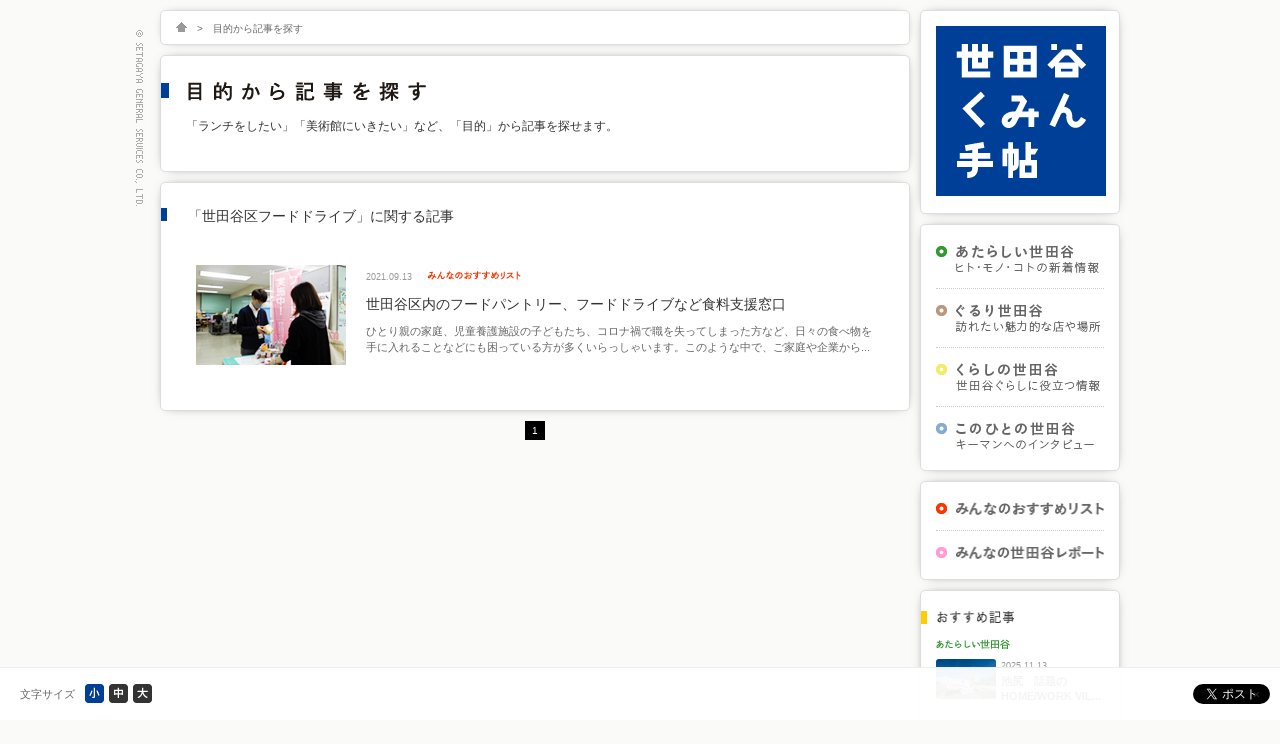

--- FILE ---
content_type: text/html; charset=UTF-8
request_url: http://setamin.com/tag/%E4%B8%96%E7%94%B0%E8%B0%B7%E5%8C%BA%E3%83%95%E3%83%BC%E3%83%89%E3%83%89%E3%83%A9%E3%82%A4%E3%83%96
body_size: 6800
content:
<!DOCTYPE html  PUBLIC "-//W3C//DTD XHTML 1.0 Transitional//EN" "http://www.w3.org/TR/xhtml1/DTD/xhtml1-transitional.dtd">
<html xmlns="http://www.w3.org/1999/xhtml">
	<head>
<!-- Google tag (gtag.js) -->
<script async src="https://www.googletagmanager.com/gtag/js?id=GT-WBZTLLS4"></script>
<script>
  window.dataLayer = window.dataLayer || [];
  function gtag(){dataLayer.push(arguments);}
  gtag('js', new Date());

  gtag('config', 'GT-WBZTLLS4');
</script>
		<meta http-equiv="Content-Type" content="text/html;charset=UTF-8" />
		<meta http-equiv="Content-Script-Type" content="text/javascript" />
		<meta http-equiv="Content-Style-Type" content="text/css" />
		<meta http-equiv="X-UA-Compatible" content="IE=edge" />
		<title>世田谷区フードドライブ | 世田谷くみん手帖</title>
		<meta name="keywords" content="" />
		<meta name="description" content="「ランチをしたい」「美術館にいきたい」など、「目的」から記事を探せます。" />

				<!-- javascripts - jquery -->
		<script src="/javascripts/jquery.js" type="text/javascript"></script>
		<script src="/javascripts/jquery.page-scroller.js" type="text/javascript"></script>
		<script src="/javascripts/jquery.tile.js" type="text/javascript"></script>
			<script src="/javascripts/jquery.cookie.js" type="text/javascript"></script>
			<script src="/javascripts/jquery.pin.js" type="text/javascript"></script>
			<script src="/javascripts/jquery.fontsizechange.js" type="text/javascript"></script>
			<script src="/javascripts/jquery.ah-placeholder.js" type="text/javascript"></script>

		<!-- javascripts - base -->
		<script src="/javascripts/base.js" type="text/javascript"></script>

		<!--[if lte IE 8]>
		<script src="/javascripts/selectivizr-min.js" type="text/javascript"></script>
		<![endif]-->

		<!-- stylesheets - import -->
		<link href="/stylesheets/import.css" rel="stylesheet" type="text/css" />

		<script>
		  (function(i,s,o,g,r,a,m){i['GoogleAnalyticsObject']=r;i[r]=i[r]||function(){
		  (i[r].q=i[r].q||[]).push(arguments)},i[r].l=1*new Date();a=s.createElement(o),
		  m=s.getElementsByTagName(o)[0];a.async=1;a.src=g;m.parentNode.insertBefore(a,m)
		  })(window,document,'script','//www.google-analytics.com/analytics.js','ga');

		  ga('create', 'UA-32798290-1', 'setamin.com');
		  ga('send', 'pageview');

		</script>

		<script type="text/javascript">
		</script>
		<style type="text/css">
		</style>

	</head>
	<body>



		<!-- header /-->
		<div id="header">
		</div>
		<!--/ header -->
		<div id="fontsize_change">
		<!-- contents /-->
		<div id="contents" class="cf">
			<div id="main">
				<div class="topic_path box">
					<ul class="cf">
						<li><a href="/" title="HOME"><img src="/images/common/topic_path_home_off.png" width="11" height="10" alt="HOME" onmouseover="imgRoll(this,1);" onmouseout="imgRoll(this,0);" /></a>&gt;</li>
						<li><script type="text/javascript">
								<!--
									if (document.location.length !=0 ){
										myUrl = document.location;
										if (document.location == "http://setamin.com/tag/%E5%A4%96%E9%A3%9F%E3%83%BB%E9%A3%B2%E9%A3%9F%E5%BA%97"){
											document.write("目的から記事を探す");
										}else if (document.location == "http://setamin.com/tag/%E3%81%8A%E8%B2%B7%E3%81%84%E7%89%A9"){
											document.write("目的から記事を探す");
										}else if (document.location == "http://setamin.com/tag/%E5%81%A5%E5%BA%B7%E3%83%BB%E9%81%8B%E5%8B%95"){
											document.write("目的から記事を探す");
										}else if (document.location == "http://setamin.com/tag/%E8%87%AA%E7%84%B6%E3%83%BB%E7%99%92%E3%81%97"){
											document.write("目的から記事を探す");
										}else if (document.location == "http://setamin.com/tag/%E6%96%87%E5%8C%96%E3%83%BB%E6%AD%B4%E5%8F%B2%E3%83%BB%E8%8A%B8%E8%A1%93"){
											document.write("目的から記事を探す");
										}else if (document.location == "http://setamin.com/tag/%E3%81%8A%E5%BD%B9%E7%AB%8B%E3%81%A1"){
											document.write("目的から記事を探す");
										}else{
											if (document.referrer.length !=0 ){
												myRef = document.referrer;
												if (myRef == "http://setamin.com/tag-town"){
													document.write("町名から記事を探す");
												}else if (myRef == "http://setamin.com/tag-station"){
													document.write("路線／駅名から記事を探す");
												}else{
													document.write("目的から記事を探す");
												}
											}else{
													document.write("目的から記事を探す");
											}
										}
									}else{
											document.write("目的から記事を探す");
									}
								// -->
						</script></li>
					</ul>
				</div>

				<div class="contents1 box">

					<script type="text/javascript">
						<!--
							if (document.location.length !=0 ){
								myUrl = document.location;
								if (document.location == "http://setamin.com/tag/%E5%A4%96%E9%A3%9F%E3%83%BB%E9%A3%B2%E9%A3%9F%E5%BA%97"){
									document.write("<h1 class='tag'><img src='/images/title_tag/h1_text.png' width='238' height='20' alt='目的から記事を探す' /></h1><p>「ランチをしたい」「美術館にいきたい」など、「目的」から記事を探せます。</p>");
								}else if (document.location == "http://setamin.com/tag/%E3%81%8A%E8%B2%B7%E3%81%84%E7%89%A9"){
									document.write("<h1 class='tag'><img src='/images/title_tag/h1_text.png' width='238' height='20' alt='目的から記事を探す' /></h1><p>「ランチをしたい」「美術館にいきたい」など、「目的」から記事を探せます。</p>");
								}else if (document.location == "http://setamin.com/tag/%E5%81%A5%E5%BA%B7%E3%83%BB%E9%81%8B%E5%8B%95"){
									document.write("<h1 class='tag'><img src='/images/title_tag/h1_text.png' width='238' height='20' alt='目的から記事を探す' /></h1><p>「ランチをしたい」「美術館にいきたい」など、「目的」から記事を探せます。</p>");
								}else if (document.location == "http://setamin.com/tag/%E8%87%AA%E7%84%B6%E3%83%BB%E7%99%92%E3%81%97"){
									document.write("<h1 class='tag'><img src='/images/title_tag/h1_text.png' width='238' height='20' alt='目的から記事を探す' /></h1><p>「ランチをしたい」「美術館にいきたい」など、「目的」から記事を探せます。</p>");
								}else if (document.location == "http://setamin.com/tag/%E6%96%87%E5%8C%96%E3%83%BB%E6%AD%B4%E5%8F%B2%E3%83%BB%E8%8A%B8%E8%A1%93"){
									document.write("<h1 class='tag'><img src='/images/title_tag/h1_text.png' width='238' height='20' alt='目的から記事を探す' /></h1><p>「ランチをしたい」「美術館にいきたい」など、「目的」から記事を探せます。</p>");
								}else if (document.location == "http://setamin.com/tag/%E3%81%8A%E5%BD%B9%E7%AB%8B%E3%81%A1"){
									document.write("<h1 class='tag'><img src='/images/title_tag/h1_text.png' width='238' height='20' alt='目的から記事を探す' /></h1><p>「ランチをしたい」「美術館にいきたい」など、「目的」から記事を探せます。</p>");
								}else{
									if (document.referrer.length !=0 ){
										myRef = document.referrer;
										if (myRef == "http://setamin.com/tag-town"){
											document.write("<h1 class='town'><img src='/images/title_town/h1_text.png' width='240' height='20' alt='町名から記事を探す' /></h1><p>「三軒茶屋のお店」「二子玉川のイベント」など、「町名」から記事を探せます。</p>");
										}else if (myRef == "http://setamin.com/tag-station"){
											document.write("<h1 class='station'><img src='/images/title_station/h1_text.png' width='295' height='20' alt='路線／駅名から記事を探す' /></h1><p>「下北沢」「千歳烏山」「田園都市線」など、「路線名」「駅名」から記事を探せます。</p>");
										}else{
											document.write("<h1 class='tag'><img src='/images/title_tag/h1_text.png' width='238' height='20' alt='目的から記事を探す' /></h1><p>「ランチをしたい」「美術館にいきたい」など、「目的」から記事を探せます。</p>");
										}
									}else{
											document.write("<h1 class='tag'><img src='/images/title_tag/h1_text.png' width='238' height='20' alt='目的から記事を探す' /></h1><p>「ランチをしたい」「美術館にいきたい」など、「目的」から記事を探せます。</p>");
									}
								}
							}else{
									document.write("<h1 class='tag'><img src='/images/title_tag/h1_text.png' width='238' height='20' alt='目的から記事を探す' /></h1><p>「ランチをしたい」「美術館にいきたい」など、「目的」から記事を探せます。</p>");
							}
						// -->
					</script>

				</div>
				<div class="contents1 box">
					<script type="text/javascript">
						<!--
							if (document.location.length !=0 ){
								myUrl = document.location;
								if (document.location == "http://setamin.com/tag/%E5%A4%96%E9%A3%9F%E3%83%BB%E9%A3%B2%E9%A3%9F%E5%BA%97"){
									document.write("<h2 class='tag'>「世田谷区フードドライブ」に関する記事</h2>");
								}else if (document.location == "http://setamin.com/tag/%E3%81%8A%E8%B2%B7%E3%81%84%E7%89%A9"){
									document.write("<h2 class='tag'>「世田谷区フードドライブ」に関する記事</h2>");
								}else if (document.location == "http://setamin.com/tag/%E5%81%A5%E5%BA%B7%E3%83%BB%E9%81%8B%E5%8B%95"){
									document.write("<h2 class='tag'>「世田谷区フードドライブ」に関する記事</h2>");
								}else if (document.location == "http://setamin.com/tag/%E8%87%AA%E7%84%B6%E3%83%BB%E7%99%92%E3%81%97"){
									document.write("<h2 class='tag'>「世田谷区フードドライブ」に関する記事</h2>");
								}else if (document.location == "http://setamin.com/tag/%E6%96%87%E5%8C%96%E3%83%BB%E6%AD%B4%E5%8F%B2%E3%83%BB%E8%8A%B8%E8%A1%93"){
									document.write("<h2 class='tag'>「世田谷区フードドライブ」に関する記事</h2>");
								}else if (document.location == "http://setamin.com/tag/%E3%81%8A%E5%BD%B9%E7%AB%8B%E3%81%A1"){
									document.write("<h2 class='tag'>「世田谷区フードドライブ」に関する記事</h2>");
								}else{
									if (document.referrer.length !=0 ){
										myRef = document.referrer;
										if (myRef == "http://setamin.com/tag-town"){
											document.write("<h2 class='town'>「世田谷区フードドライブ」に関する記事</h2>");
										}else if (myRef == "http://setamin.com/tag-station"){
											document.write("<h2 class='station'>「世田谷区フードドライブ」に関する記事</h2>");
										}else{
											document.write("<h2 class='tag'>「世田谷区フードドライブ」に関する記事</h2>");
										}
									}else{
											document.write("<h2 class='tag'>「世田谷区フードドライブ」に関する記事</h2>");
									}
								}
							}else{
									document.write("<h2 class='tag'>「世田谷区フードドライブ」に関する記事</h2>");
							}
						// -->
					</script>

																								<div class="list_list">
								<a href="http://setamin.com/list/30630" title="世田谷区内のフードパントリー、フードドライブなど食料支援窓口">
									<div class="cf">
										<div class="key">
																							<!?画像が登録されたら表示?>
																								<p><img src="/images/upload/contents/list_20210910-096/s.jpg" width="150" height="100" alt="写真" />										</div>
										<div class="text">
											<div class="cf">
												<p class="date">2021.09.13</p>
												<p class="category">
																										<img src="/images/title_list/category_s.png" width="94" height="10" alt="みんなのおすすめリスト" />																																																																																										</p>
											</div>
											<p class="title">世田谷区内のフードパントリー、フードドライブなど食料支援窓口</p>
											<p class="summry main_list">ひとり親の家庭、児童養護施設の子どもたち、コロナ禍で職を失ってしまった方など、日々の食べ物を手に入れることなどにも困っている方が多くいらっしゃいます。このような中で、ご家庭や企業から、余ってる食べ物などを提供してもらい、困っている方々に供給する「フードバンク」や「フードドライブ」などの食料支援活動があります。また、この活動は、食品ロスを減らすことにも繋がっています。世田谷区で活動し、生活困窮を支援している食料支援の窓口をご紹介します。</p>
										</div>
									</div>
								</a>
							</div>
												</div>
						<div class='wp-pagenavi' role='navigation'>
<span aria-current='page' class='current'>1</span>
</div>								</div>
			<div id="sub">
								<div id="logo" class="box">
					<p><a href="/" title="世田谷くみん手帖"><img src="/images/logo/logo.png" width="170" height="170" alt="世田谷くみん手帖" /></a></p>
				</div>
				<div id="menu1" class="box">
					<ul>
						<li><a href="/new" title="あたらしい世田谷"><img src="/images/title_new/nav_text_cp.png" width="146" height="28" alt="あたらしい世田谷" /></a></li>
						<li><a href="/street" title="ぐるり世田谷"><img src="/images/title_street/nav_text_cp.png" width="146" height="28" alt="ぐるり世田谷" /></a></li>
						<li><a href="/kurashi" title="くらしの世田谷"><img src="/images/title_kurashi/nav_text_cp.png" width="146" height="28" alt="くらしの世田谷" /></a></li>
						<li><a href="/person" title="このひとの世田谷"><img src="/images/title_person/nav_text_cp.png" width="146" height="28" alt="このひとの世田谷" /></a></li>
						</ul>
					</div>
				<div id="menu3" class="box">
					<ul>
						<li><a href="/list" title="みんなのおすすめリスト"><img src="/images/title_list/nav_text_cp.png" width="149" height="13" alt="みんなのおすすめリスト" /></a></li>
						<li><a href="/report" title="みんなの世田谷レポート"><img src="/images/title_report/nav_text_cp.png" width="149" height="13" alt="みんなの世田谷レポート" /></a></li>
						</ul>
				</div>
				<div id="recommend" class="box">
					<h2 class="recommend"><img src="/images/title_recommend/h2_text_sub.png" width="77" height="13" alt="おすすめ記事" /></h2>
					<h3><img src="/images/title_new/category_s.png" width="74" height="10" alt="あたらしい世田谷" /></h3>
					<ul>
																														<li class="cf">
										<a href="http://setamin.com/new/46659" title="池尻　話題のHOME/WORK VILLAGEで「日常」をちょっと広げる">
											<p class="sub_img"><img src="/images/upload/contents/new_20251113_151/s.jpg" width="60" height="40" alt="写真" /></p>
											<p class="sub_title">
												<span class="date">2025.11.13</span><br />
												<span class="title">池尻　話題のHOME/WORK VILLAGEで「日常」をちょっと広げる</span>
											</p>
										</a>
									</li>
																	<li class="cf">
										<a href="http://setamin.com/new/42925" title="世田谷区民会館　かつての趣ある空間を継承しながら、誰もが使いやすく新しく生まれ変わって、ついに完成！">
											<p class="sub_img"><img src="/images/upload/contents/new_20241023_150/s.jpg" width="60" height="40" alt="写真" /></p>
											<p class="sub_title">
												<span class="date">2024.10.31</span><br />
												<span class="title">世田谷区民会館　かつての趣ある空間を継承しながら、誰もが使いやすく新しく生まれ変わって、ついに完成！</span>
											</p>
										</a>
									</li>
																										</ul>
					<h3><img src="/images/title_street/category_s.png" width="53" height="10" alt="ぐるり世田谷" /></h3>
					<ul>
																														<li class="cf">
										<a href="http://setamin.com/street/47176" title="粕谷　若者の居場所と未来を支える「Green Witch TEA HOUSE」">
											<p class="sub_img"><img src="/images/upload/contents/street_20251217-070/s.jpg" width="60" height="40" alt="写真" /></p>
											<p class="sub_title">
												<span class="date">2025.12.17</span><br />
												<span class="title">粕谷　若者の居場所と未来を支える「Green Witch TEA HOUSE」</span>
											</p>
										</a>
									</li>
																	<li class="cf">
										<a href="http://setamin.com/street/47019" title="世田谷学食めぐりvol.1 「駒澤大学 駒沢キャンパス」">
											<p class="sub_img"><img src="/images/upload/contents/street_20251201-068/s.jpg" width="60" height="40" alt="写真" /></p>
											<p class="sub_title">
												<span class="date">2025.12.01</span><br />
												<span class="title">世田谷学食めぐりvol.1 「駒澤大学 駒沢キャンパス」</span>
											</p>
										</a>
									</li>
																										</ul>
					<h3><img src="/images/title_kurashi/category_s.png" width="61" height="10" alt="くらしの世田谷" /></h3>
					<ul>
																														<li class="cf">
										<a href="http://setamin.com/pickup/46640" title="桜丘・二子玉川　区内にひろがる、新たに頼れる居場所「認知症カフェ」">
											<p class="sub_img"><img src="/images/upload/contents/kurashi_20251107-065/s.jpg" width="60" height="40" alt="写真" /></p>
											<p class="sub_title">
												<span class="date">2025.11.07</span><br />
												<span class="title">桜丘・二子玉川　区内にひろがる、新たに頼れる居場所「認知症カフェ」</span>
											</p>
										</a>
									</li>
																	<li class="cf">
										<a href="http://setamin.com/pickup/46178" title="世田谷地域　地域の減災と女性団員の活躍">
											<p class="sub_img"><img src="/images/upload/contents/kurashi_20250822-064/s.jpg" width="60" height="40" alt="写真" /></p>
											<p class="sub_title">
												<span class="date">2025.10.01</span><br />
												<span class="title">世田谷地域　地域の減災と女性団員の活躍</span>
											</p>
										</a>
									</li>
																										</ul>
					<h3><img src="/images/title_person/category_s.png" width="73" height="10" alt="このひとの世田谷" /></h3>
					<ul>
																														<li class="cf">
										<a href="http://setamin.com/person/47452" title="世田谷全域　人生の充実期を楽しく共に！「生涯現役フェア」にむけて　河上さん">
											<p class="sub_img"><img src="/images/upload/contents/person_20260114-019/s.jpg" width="60" height="40" alt="写真" /></p>
											<p class="sub_title">
												<span class="date">2026.01.14</span><br />
												<span class="title">世田谷全域　人生の充実期を楽しく共に！「生涯現役フェア」にむけて　河上さん</span>
											</p>
										</a>
									</li>
																	<li class="cf">
										<a href="http://setamin.com/person/47332" title="代田「代田餅搗き」を保存・継承する「三土代会」">
											<p class="sub_img"><img src="/images/upload/contents/person_20260106-018/s.jpg" width="60" height="40" alt="写真" /></p>
											<p class="sub_title">
												<span class="date">2026.01.06</span><br />
												<span class="title">代田「代田餅搗き」を保存・継承する「三土代会」</span>
											</p>
										</a>
									</li>
																										</ul>
					<h3><img src="/images/title_list/category_s.png" width="94" height="10" alt="みんなのおすすめリスト" /></h3>
					<ul>
																														<li class="cf">
										<a href="http://setamin.com/new/33686" title="本の新しい楽しみ方、世田谷区電子書籍サービス">
											<p class="sub_img"><img src="/images/upload/contents/new_20220719_136/s.jpg" width="60" height="40" alt="写真" /></p>
											<p class="sub_title">
												<span class="date">2022.07.25</span><br />
												<span class="title">本の新しい楽しみ方、世田谷区電子書籍サービス</span>
											</p>
										</a>
									</li>
																	<li class="cf">
										<a href="http://setamin.com/list/32500" title="お店選びの新しい基準、「せたがやエコフレンドリーショップ」になさいませんか？">
											<p class="sub_img"><img src="/images/upload/contents/list_20220308-098/s.jpg" width="60" height="40" alt="写真" /></p>
											<p class="sub_title">
												<span class="date">2022.03.08</span><br />
												<span class="title">お店選びの新しい基準、「せたがやエコフレンドリーショップ」になさいませんか？</span>
											</p>
										</a>
									</li>
																										</ul>
					<h3><img src="/images/title_report/category_s.png" width="94" height="10" alt="みんなの世田谷レポート" /></h3>
					<ul>
																														<li class="cf">
										<a href="http://setamin.com/pickup/37181" title="次大夫堀公園　2023「田植え体験」に参加してきました">
											<p class="sub_img"><img src="/images/upload/contents/report_20230615-048/s.jpg" width="60" height="40" alt="写真" /></p>
											<p class="sub_title">
												<span class="date">2023.06.16</span><br />
												<span class="title">次大夫堀公園　2023「田植え体験」に参加してきました</span>
											</p>
										</a>
									</li>
																	<li class="cf">
										<a href="http://setamin.com/report/38277" title="おどろきとどろき祭り、4年ぶりに開催">
											<p class="sub_img"><img src="/images/upload/contents/report_20230615-049/s.jpg" width="60" height="40" alt="写真" /></p>
											<p class="sub_title">
												<span class="date">2023.06.16</span><br />
												<span class="title">おどろきとどろき祭り、4年ぶりに開催</span>
											</p>
										</a>
									</li>
																										</ul>
					
					
				</div>
				<div id="menu2" class="box">
					<ul>
						<li><a href="/news" title="お知らせ・イベント情報"><img src="/images/title_news/nav_text.png" width="129" height="13" alt="お知infoベント情報" /></a></li>
						<li><a href="/eventcalendar" title="イベントカレンダー"><img src="/images/title_event/nav_text.png" width="111" height="13" alt="イベントカレンダー" /></a></li>
					</ul>
				</div>
				<div id="search" class="box">
					<h2 class="search"><img src="/images/title_search/h2_text_sub.png" width="57" height="13" alt="記事検索" /></h2>
					<form method="get" id="searchform" action="/">
						<div class="cf">
							<input type="text" class="field" name="s" id="s" placeholder="検索キーワードを入力" />
							<input type="image" class="submit" name="submit" id="searchsubmit" value="検索" src="/images/title_search/icon_search.png" width="22" height="22" />
						</div>
					</form>
				</div>
				<!-- <div id="fm_logo">
					<p style="margin-bottom:15px;border:solid 1px #dddddd;"><a href="http://www.fmsetagaya.com/" title="FM世田谷ウェブサイト" target="_blank" onclick="ga('send', 'event', 'banner', 'click', 'banner_fmsetagaya');" ><img src="/images/fm/fm_banner.jpg" width="198" height="63" alt="エフエム世田谷" /></a></p>
				</div>
				<div id="banner" style="margin-top:15px;">
					<ul style="margin:0px;padding:0px;">
																					
																			<li style="list-style-type:none;margin:0px;padding:0px;margin-bottom:15px;border:solid 1px #dddddd;height:63px;"><a href="http://www.setagaya.co.jp/gayagaya/" title="せたがや がやがや館" target="_blank" onclick="ga('send', 'event', 'banner', 'click', 'banner1_log');" ><img src="https://setamin.com/contents/wp-content/uploads/2013/04/20130219_001.jpg" width="198" height="63" alt="せたがや がやがや館" /></a></li>
									
																			<li style="list-style-type:none;margin:0px;padding:0px;margin-bottom:15px;border:solid 1px #dddddd;height:63px;"><a href="http://www.setagaya.co.jp/le_jardin/party/" title="ル・ジャルダン" target="_blank" onclick="ga('send', 'event', 'banner', 'click', 'banner2_log');" ><img src="https://setamin.com/contents/wp-content/uploads/2013/04/20130219_002.jpg" width="198" height="63" alt="ル・ジャルダン" /></a></li>
									
									<!-- 										<li style="list-style-type:none;margin:0px;padding:0px;margin-bottom:15px;border:solid 1px #dddddd;height:63px;"><a href="http://www.setagaya.co.jp/institution/53_click.html" title="ギャラリーカフェ　くりっく" target="_blank" onclick="ga('send', 'event', 'banner', 'click', 'banner3_log');" ><img src="https://setamin.com/contents/wp-content/uploads/2013/04/20130219_003.jpg" width="198" height="63" alt="ギャラリーカフェ　くりっく" /></a></li>
									
									
									
																										</ul>
				</div> -->			</div>
		</div>
		<!--/ contents -->
		</div>
		<!-- footer /-->
				<div id="footer" class="box">
			<div class="cf">
				<div id="links">
					<ul class="cf">
						<li><a href="/company.html" title="運営会社（世田谷サービス公社について）">運営会社（世田谷サービス公社について）</a></li>
						<li><a href="https://www.setagaya.co.jp/privacy.html" title="個人情報保護方針" target="_brank">個人情報保護方針</a></li>
						<li><a href="https://setamin.com/contact/index.html" title="お問い合わせ">お問い合わせ</a></li>
						<li><a href="/operating.html" title="動作環境について">動作環境について</a></li>
						<li><a href="/about_setamin.html" title="世田谷くみん手帖とは">世田谷くみん手帖とは</a></li>
						<!-- <li><a href="/advertising.html" title="広告掲載のご案内">広告掲載のご案内</a></li> -->
					</ul>
				</div>
				<div id="anchor">
					<p><a href="#top" title="このページのTOPへ" class="pagetop">このページのTOPへ</a></p>
				</div>
			</div>
		</div>
		<!--/ footer -->
		<!-- tool /-->
				<div id="tool">
			<div id="toolbar" class="nopscr">
				<div class="close">
					<p><a href="#" title="バーを固定解除する">×</a></p>
				</div>
				<div class="btn_fontsize">
					<div class="cf">
						<p>文字サイズ</p>
						<ul id="fontsize_box" class="cf">
							<li><img src="/images/toolbar/btn_fontsize_s.png" width="19" height="19" alt="小" class="fontsize_btn" /></li>
							<li><img src="/images/toolbar/btn_fontsize_m.png" width="19" height="19" alt="中" class="fontsize_btn" /></li>
							<li><img src="/images/toolbar/btn_fontsize_l.png" width="19" height="19" alt="大" class="fontsize_btn" /></li>
						</ul>
					</div>
				</div>
				<div class="btn_social">
					<div class="share cf">
						<div class="bt-facebook">
							<script>
								(function(d, s, id) {
									var js, fjs = d.getElementsByTagName(s)[0];
									if (d.getElementById(id)) return;
									js = d.createElement(s); js.id = id;
									js.src = "//connect.facebook.net/ja_JP/all.js#xfbml=1";
									fjs.parentNode.insertBefore(js, fjs);
								}(document, 'script', 'facebook-jssdk'));
							</script>
							<div class="fb-like" data-href="http://setamin.com/" data-send="false" data-layout="button_count" data-width="105" data-show-faces="false"></div>
						</div>
						<div class="bt-twitter">
							<a href="https://twitter.com/share" class="twitter-share-button" data-url="http://setamin.com/" data-text="世田谷くみん手帖" data-via="setamin" data-lang="ja"></a>
							<script type="text/javascript">!function(d,s,id){var js,fjs=d.getElementsByTagName(s)[0];if(!d.getElementById(id)){js=d.createElement(s);js.id=id;js.src="//platform.twitter.com/widgets.js";fjs.parentNode.insertBefore(js,fjs);}}(document,"script","twitter-wjs");</script>
						</div>
					</div>
				</div>

			</div>
		</div>		<!--/ tool -->
	</body>
</html>


--- FILE ---
content_type: text/css
request_url: http://setamin.com/stylesheets/base.css
body_size: 10595
content:
@charset "UTF-8";

html{
	background-color:#fafaf8;
}

body{
	-webkit-text-size-adjust:none;
	font-family:'ヒラギノ角ゴ Pro W3', 'Hiragino Kaku Gothic Pro', 'メイリオ', Meiryo, 'ＭＳ Ｐゴシック', sans-serif;
	font-size:0.75em;
	color:#666666;
	background-color:#fafaf8;
	background-image:url(../images/common/copyright.png);
	background-repeat:no-repeat;
	background-position:center 20px;
}

* html body{
}

a:link{color:#333333;text-decoration:underline;}
a:visited{color:#999999;text-decoration:underline;}
a:hover{color:#003F97;text-decoration:underline;}
a:active{color:#97003F;text-decoration:underline;}

table{border:none;}
table tr{border:none;padding:0px;}
table tr th{border:none;padding:0px;}
table tr td{border:none;padding:0px;}

ul{}
ul li{}

ol{}
ol li{}

button{
	cursor:pointer;
	border-radius:0px;/* CSS3 */
	-webkit-border-radius:0px;/* Safari, Chrome */
	-moz-border-radius:0px;/* Firefox */

	border-radius:0px 0px 0px 0px / 0px 0px 0px 0px;

	-webkit-border-top-left-radius:0px;
	-webkit-border-top-right-radius:0px;
	-webkit-border-bottom-right-radius:0px;
	-webkit-border-bottom-left-radius:0px;

	-moz-border-radius-topleft:0px;
	-moz-border-radius-topright:0px;
	-moz-border-radius-bottomright:0px;
	-moz-border-radius-bottomleft:0px;
}

.ac{text-align:center;}
.al{text-align:left;}
.ar{text-align:right;}

.vt{vertical-align:top;}
.vb{vertical-align:bottom;}
.vm{vertical-align:middle;}

.mb0{margin-bottom:0px;}
.mb20{margin-bottom:20px;}
.mb40{margin-bottom:40px;}

.nw{white-space:nowrap;}

.note{
	font-size:0.85em;
	font-weight:normal;
	color:#828282;
}

.mandatory{
	color:#ae2359;
}

.pc{display:block;}
.sm{display:none;}

input.active{ime-mode:active;}
input.inactive{ime-mode:inactive;}

a.link{
	padding-left:14px;
	background-image:url(../images/common/icon_link.png);
	background-repeat:no-repeat;
	background-position:0px 2px;
}

a.popup{
	padding-left:14px;
	background-image:url(../images/common/icon_link_popup.png);
	background-repeat:no-repeat;
	background-position:0px 4px;
}

a.pagetop{
	padding-right:14px;
	background-image:url(../images/common/icon_link_pagetop.png);
	background-repeat:no-repeat;
	background-position:right 1px;
}

a.event{
	padding-left:20px;
	background-image:url(../images/common/icon_link_event.png);
	background-repeat:no-repeat;
	background-position:0px 0px;
}

/* header
------------------------------------------------*/

#header{}

/* nav
------------------------------------------------*/

#nav{}

/* contents
------------------------------------------------*/

#contents{
	width:960px;
	margin:0px auto;
	margin-top:10px;
}

/* contents / main
------------------------------------------------*/

#contents #main{
	width:750px;
	float:left;
}

#contents #main h1{
	margin:0px;
	margin-left:-25px;
	margin-bottom:15px;
	padding:0px;
	padding-left:27px;
	background-image:url(../images/title/h1_bg.png);
	background-repeat:no-repeat;
	background-position:0px 2px;
	color:#333333;
}

#contents #main h1.others{
	margin-bottom:25px;
}

#contents #main h1.list{background-image:url(../images/title_list/h1_bg.png);}
#contents #main h1.new{background-image:url(../images/title_new/h1_bg.png);}
#contents #main h1.memories{background-image:url(../images/title_memories/h1_bg.png);}
#contents #main h1.person{background-image:url(../images/title_person/h1_bg.png);}
#contents #main h1.street{background-image:url(../images/title_street/h1_bg.png);}
#contents #main h1.tag{background-image:url(../images/title_tag/h1_bg.png);}
#contents #main h1.town{background-image:url(../images/title_town/h1_bg.png);}
#contents #main h1.station{background-image:url(../images/title_station/h1_bg.png);}
#contents #main h1.recommend{background-image:url(../images/title_recommend/h1_bg.png);}
#contents #main h1.news{background-image:url(../images/title_news/h1_bg.png);}
#contents #main h1.event{background-image:url(../images/title_event/h1_bg.png);}
#contents #main h1.benricho{background-image:url(../images/title_benricho/h1_bg.png);}
#contents #main h1.kumin{background-image:url(../images/title_kumin/h1_bg.png);}
#contents #main h1.search{background-image:url(../images/title_search/h1_bg.png);}
#contents #main h1.profile{background-image:url(../images/title_profile/h1_bg.png);}
#contents #main h1.relation{background-image:url(../images/title_relation/h1_bg.png);}
#contents #main h1.topic{background-image:url(../images/title_recommend/h1_bg.png);}
#contents #main h1.kurashi{background-image:url(../images/title_kurashi/h1_bg.png);}
#contents #main h1.report{background-image:url(../images/title_report/h1_bg.png);}


#contents #main h2{
	margin:0px;
	margin-left:-25px;
	padding:0px;
	padding-left:27px;
	margin-bottom:25px;
	background-image:url(../images/title/h2_bg.png);
	background-repeat:no-repeat;
	background-position:0px 0px;
	font-size:1.2em;
	font-weight:normal;
	color:#333333;
}

#contents #main h2.list{background-image:url(../images/title_list/h2_bg.png);}
#contents #main h2.list_category{background-image:url(../images/title_list/h2_bg_category.png);}
#contents #main h2.new{background-image:url(../images/title_new/h2_bg.png);}
#contents #main h2.memories{background-image:url(../images/title_memories/h2_bg.png);}
#contents #main h2.person{background-image:url(../images/title_person/h2_bg.png);}
#contents #main h2.street{background-image:url(../images/title_street/h2_bg.png);}
#contents #main h2.tag{background-image:url(../images/title_tag/h2_bg.png);}
#contents #main h2.town{background-image:url(../images/title_town/h2_bg.png);}
#contents #main h2.station{background-image:url(../images/title_station/h2_bg.png);}
#contents #main h2.recommend{background-image:url(../images/title_recommend/h2_bg.png);}
#contents #main h2.news{background-image:url(../images/title_news/h2_bg.png);}
#contents #main h2.news_facilities{background-image:url(../images/title_news/h2_bg_facilities.png);}
#contents #main h2.event{background-image:url(../images/title_event/h2_bg.png);}
#contents #main h2.benricho{background-image:url(../images/title_benricho/h2_bg.png);}
#contents #main h2.kumin{background-image:url(../images/title_kumin/h2_bg.png);}
#contents #main h2.search{background-image:url(../images/title_search/h2_bg.png);}
#contents #main h2.profile{background-image:url(../images/title_profile/h2_bg.png);}
#contents #main h2.relation{background-image:url(../images/title_relation/h2_bg.png);}
#contents #main h2.kurashi{background-image:url(../images/title_kurashi/h2_bg.png);}
#contents #main h2.report{background-image:url(../images/title_report/h2_bg.png);}

#contents #main h2.list, 
#contents #main h2.new, 
#contents #main h2.memories, 
#contents #main h2.person, 
#contents #main h2.street,
#contents #main h2.kurashi,
#contents #main h2.report,
#contents #main h2.news{
	margin:0px;
	padding:0px;
	padding:0px 10px 15px 20px;
	font-size:1.4em;
	font-weight:bold;
	margin-bottom:15px;
	background-position:0px bottom;
}

#contents #main h3{
	margin:0px;
	padding:0px;
	margin-bottom:25px;

	padding:7px 10px 5px 20px;
	background-image:url(../images/title/h3_bg.png);
	background-repeat:repeat-y;
	background-position:0px 0px;
	font-size:1.1em;
	font-weight:normal;
	background-color:#f3f3f3;
	color:#333333;
}

#contents #main h3.list{background-image:url(../images/title_list/h3_bg.png);}
#contents #main h3.new{background-image:url(../images/title_new/h3_bg.png);}
#contents #main h3.memories{background-image:url(../images/title_memories/h3_bg.png);}
#contents #main h3.person{background-image:url(../images/title_person/h3_bg.png);}
#contents #main h3.street{background-image:url(../images/title_street/h3_bg.png);}
#contents #main h3.tag{background-image:url(../images/title_tag/h3_bg.png);}
#contents #main h3.town{background-image:url(../images/title_town/h3_bg.png);}
#contents #main h3.station{background-image:url(../images/title_station/h3_bg.png);}
#contents #main h3.recommend{background-image:url(../images/title_recommend/h3_bg.png);}
#contents #main h3.news{background-image:url(../images/title_news/h3_bg.png);}
#contents #main h3.event{background-image:url(../images/title_event/h3_bg.png);}
#contents #main h3.benricho{background-image:url(../images/title_benricho/h3_bg.png);}
#contents #main h3.kumin{background-image:url(../images/title_kumin/h3_bg.png);}
#contents #main h3.search{background-image:url(../images/title_search/h3_bg.png);}
#contents #main h3.profile{background-image:url(../images/title_profile/h3_bg.png);}
#contents #main h3.relation{background-image:url(../images/title_relation/h3_bg.png);}
#contents #main h3.kurashi{background-image:url(../images/title_kurashi/h3_bg.png);}
#contents #main h3.report{background-image:url(../images/title_report/h3_bg.png);}

#contents #main h3.inbox{
	padding-left:10px;
	background-image:none;
}

#contents #main h3.spot{
	margin:0px;
	margin-bottom:20px;
	padding:10px 20px 10px 50px;
	background:none;
	background-repeat:no-repeat;
	background-position:10px -10px;
	font-size:1.2em;
	font-weight:bold;
	border-top:dotted 1px #cccccc;
	border-bottom:dotted 1px #cccccc;
}

#contents #main p.spot1,
#contents #main p.spot2,
#contents #main p.spot3{
	margin:-62px 0px 25px 0px;
	padding:15px 10px 10px 0px;
	text-align:right;
	font-size:0.9em;
	font-weight:normal;
	color:#999999;
	background-repeat:no-repeat;
	background-position:10px 0px;
}

#contents #main p.spot1{background-image:url(../images/map/list_map1.png);}
#contents #main p.spot2{background-image:url(../images/map/list_map2.png);}
#contents #main p.spot3{background-image:url(../images/map/list_map3.png);}

#contents #main h4{
	color:#333333;
}

#contents #main p.tag{
	margin:0px;
	margin-top:10px;
	margin-bottom:15px;
	padding:5px 10px;
	border:solid 1px #cccccc;
	font-size:0.9em;
}

#contents #main p.tag span{
	font-weight:bold;
}

#contents #main p.tag a:link{color:#666666;}
#contents #main p.tag a:visited{color:#999999;}
#contents #main p.tag a:hover{color:#003F97}
#contents #main p.tag a:active{color:#97003F;}

#contents #main ul.tag{
	margin:0px;
	padding:0px;
	margin-bottom:15px;
}

#contents #main ul.tag li{
	margin:0px;
	margin-bottom:10px;
	padding:0px;
	padding-left:18px;
	list-style-type:none;
	background-repeat:no-repeat;
	background-position:6px 8px;
	width:310px;
}

#contents #main ul.tag li a{
}

#contents #main ul.town{
	margin:0px;
	padding:0px;
	margin-bottom:15px;
}

#contents #main ul.town li{
	margin:0px;
	margin-bottom:10px;
	padding:0px;
	padding-left:18px;
	list-style-type:none;
	background-repeat:no-repeat;
	background-position:6px 8px;
	float:left;
	width:310px;
}

#contents #main ul.town li a{
}

#contents #main ul.station{
	margin:0px;
	padding:0px;
	margin-bottom:15px;
}

#contents #main ul.station li{
	margin:0px;
	margin-bottom:10px;
	padding:0px;
	padding-left:18px;
	list-style-type:none;
	background-repeat:no-repeat;
	background-position:6px 8px;
	float:left;
	width:310px;
}

#contents #main ul.station li a{
}

#contents #main ul.tag li{background-image:url(../images/title_tag/list_style.png);}
#contents #main ul.town li{background-image:url(../images/title_town/list_style.png);}
#contents #main ul.station li{background-image:url(../images/title_station/list_style.png);}

#contents #main h4{
	margin:0px;
	padding:0px;
	margin-bottom:25px;
}

#contents #main p{
	margin:0px;
	padding:0px;
	margin-bottom:25px;
	line-height:1.7em;
    color:#333333;
}

#contents #main ul{
	margin-top:0px;
	margin-bottom:25px;
}

#contents #main ul li{
	margin-bottom:5px;
	line-height:1.7em;
}

#contents #main ol{
	margin-top:0px;
	margin-bottom:25px;
}

#contents #main ol li{
	margin-bottom:5px;
	line-height:1.7em;
}

#contents #main table.type1{
}

#contents #main table.type1 tr{
	vertical-align:top;
}

#contents #main table.type1 tr th{
	padding:10px;
	border:solid 1px #cccccc;
	text-align:left;
}

#contents #main table.type1 tr td{
	padding:10px;
}

#contents #main table.company{
	width:100%;
	border-top:dotted 1px #cccccc;
}

#contents #main table.company tr{
	border-bottom:dotted 1px #cccccc;
	vertical-align:top;
}

#contents #main table.company tr th{
	padding:15px;
	border-right:dotted 1px #cccccc;
	text-align:left;
	font-weight:normal;
}

#contents #main table.company tr td{
	padding:15px;
}

#contents #main table.company tr td ul{
	margin-bottom:0px;
}

#contents #main table.company tr td ul li:last-child{
	margin-bottom:5px;
	padding-bottom:0px;
}

#contents #main table.company tr td ul li:last-child{
	margin-bottom:0px;
	padding-bottom:0px;
}

#contents #main table.company tr:nth-child(2n){
	background-image:url(../images/common/news_list_bg.png);
}

#contents #main table.company td.intable{
	padding:10px;
}

#contents #main table.company td.intable table{
	margin-bottom:0px;
}

#contents #main table.company td.intable table tr{
	padding:5px;
	border:none;
	vertical-align:top;
	background:none;
}

#contents #main table.company td.intable table tr th{
	padding:5px;
	border:none;
	text-align:left;
	font-weight:normal;
}

#contents #main table.company td.intable table tr td{
	padding:5px;
	border:none;
}

#contents #main table.contact{
	width:100%;
	border-top:dotted 1px #cccccc;
}

#contents #main table.contact tr{
	vertical-align:top;
}

#contents #main table.contact tr th{
	width:35%;
	padding:15px;
	border-bottom:dotted 1px #cccccc;
	border-right:dotted 1px #cccccc;
	text-align:left;
	font-weight:normal;
}

#contents #main table.contact tr th.pp{
	width:100%;
	border-right:none;
	text-align:center;
}

#contents #main table.contact tr th span{
	padding-left:10px;
	font-size:0.9em;
	color:#cc0000;
}

#contents #main table.contact tr th input{
	margin-right:10px;
}

#contents #main table.contact tr td{
	width:65%;
	padding:15px;
	border-bottom:dotted 1px #cccccc;
}

#contents #main table.contact tr td.ta{
	border-bottom:none;
}

#contents #main table.contact tr td input{
	width:350px;
	padding:5px 10px;
	border:solid 1px #cccccc;
}

#contents #main table.contact tr td textarea{
	width:350px;
	height:150px;
	padding:5px 10px;
	border:solid 1px #cccccc;
}

#contents #main table.contact tr:nth-child(2n){
	background-image:url(../images/common/news_list_bg.png);
}

#contents #main table.type2{
	margin:0 auto;
}

#contents #main table.type2 tr{
	vertical-align:top;
}

#contents #main table.type2 tr th{
	padding:10px;
	border:solid 1px #cccccc;
	text-align:left;
	color:#ef676f;
}

#contents #main table.type2 tr td{
	padding:10px;
	border:solid 1px #cccccc;
	text-align:left;
}

#contents #main table.type3{
	margin:0 0 0 10px;
}

#contents #main table.type3 tr{
	vertical-align:top;
}

#contents #main table.type3 tr th{
	padding:10px;
	text-align:left;
	vertical-align:top;
	line-height:1.5;
}

#contents #main table.type3 tr td{
	padding:10px;
	text-align:left;
	vertical-align:top;
	line-height:1.5;

}


#contents #main table.type4{
	margin:0 0 0 10px;
	width:646px;
}

#contents #main table.type4 tr{
	vertical-align:top;
}

#contents #main table.type4 tr th{
	width:90px;
	font-weight: normal;
	padding:10px;
	text-align:left;
	vertical-align:top;
	line-height:1.5;
}

#contents #main table.type4 tr td{
	padding:10px;
	text-align:left;
	vertical-align:top;
	line-height:1.5;

}

#contents #main table.type5{
border:solid 1px #000000;
 width:480px;
 font color: #000000;
 }
#contents #main table.type5 th{
 background-color: #add8e6;
 border:solid 1px #000000;
 font color: #000000;
 }
#contents #main table.type5 td{
 text-align:center;
 border:solid 1px #000000;
 font color: #000000;
}





#contents #main .contents1{
	padding:25px;
	padding-bottom:10px;
	margin-bottom:10px;
}

#contents #main .contents3{
	float:left;
	width:194px;
	margin-right:6px;
	padding:25px;
	padding-bottom:10px;
	margin-bottom:6px;
}

#contents #main .contents3:nth-child(3n){
	margin-right:0px;
}

#contents #main .contents4{
	float:left;
	width:131px;
	margin-right:6px;
	padding:25px;
	padding-bottom:10px;
	margin-bottom:6px;
}

#contents #main .contents4:nth-child(4n){
	margin-right:0px;
}

#contents #main div.inbox{
	margin:0px;
	margin-bottom:10px;
	padding:0px 20px 0px 20px;
}

#contents #main div.inbox h3{
	margin:0px;
	padding:0px;
	margin-bottom:20px;
	background:none;
	border:none;
	font-size:1.3em;
	font-weight:bold;
    line-height:1.6;
}

#contents #main div.inbox h4{
	margin:0px;
	padding:0px;
	margin-bottom:20px;
	background:none;
	border:none;
    font-size:1.2em;
    line-height:1.6;
}

#contents #main div.inbox p{
	margin-bottom:20px;
	font-size:1.2em;
    line-height:1.8;
    color:#333333;
}

#contents #main div.inbox p strong{
	margin:0px;
	padding:0px;
	margin-bottom:20px;
	background:none;
	border:none;
    font-size:1.1em;
	font-weight:bold;
	color:#333333;
}

#contents #main div.inbox p.lead{
	margin-bottom:40px;
}

#contents #main div.inbox ul{
	margin-bottom:20px;
}

#contents #main div.inbox ol{
	margin-bottom:20px;
}

#contents #main div.inbox table{
	margin-bottom:20px;
}

#contents #main div.inbox div.inbox_left{
	float:left;
	width:316px;
	margin-right:26px;
}

#contents #main div.inbox div.inbox_right{
	width:316px;
	float:right;
}

/* 即席でつくったキャプション*/
#contents #main div.inbox h5{
	margin-top:-10px;
	padding-top:0px;
	margin-bottom:20px;
	background:none;
	border:none;
    font-size:0.9em;
    line-height:1.5;
    display:block;
    font-weight:normal;
}

#contents #main .map{
	margin:0px;
	margin-bottom:10px;
	padding:0px 0px 0px 0px;
}

#contents #main .map_area div.map_text{
	float:left;
	width:336px;
	margin-right:26px;
}

#contents #main .map_area div.map_text div.gmap_title p.title a{
	cursor:pointer;
}

#contents #main .map_area div.map_map{
	width:336px;
	float:right;
}

#contents #main .map_area div.map_map p{
	margin:0px;
	padding:0px;
}

div.map_area div.map_text table tr td{
	word-break:break-all;
}

/* contents / main / news_top
------------------------------------------------*/

#contents #main .news_top{
	padding:25px;
	padding-bottom:10px;
	margin-bottom:10px;
}

#contents #main .news_top h1{
	float:left;
}

#contents #main .news_top p.index_event{
	float:right;
	margin:0px;
	padding:0px;
	font-size:0.9em;
}

#contents #main .news_top p.index_news{
	float:right;
	margin:0px;
	padding:0px;
	margin-bottom:10px;
	font-size:0.9em;
}

#contents #main .news_top .news_top_box{
	margin-top:10px;
	margin-bottom:20px;
}

/* contents / main / news_list
------------------------------------------------*/

#contents #main .news_list{
	padding-top:10px;
	padding-bottom:10px;
	border-bottom:dotted 1px #cccccc;
}

#contents #main .news_list:first-child{
	border-top:dotted 1px #cccccc;
}

#contents #main .news_list:last-child{
}

#contents #main .news_list .date{
	float:left;
	width:60px;
	margin-top:5px;
	margin-right:15px;
	font-size:0.75em;
	color:#999999;
}

#contents #main .news_list .icon{
	float:left;
	width:50px;
	margin-top:1px;
	margin-right:15px;
}

#contents #main .news_list .text{
	float:left;
	width:538px;
	line-height:1.7em;
}

#contents #main .news_list .text a{
}

#contents #main .news_list .text span{
	font-size:0.9em;
	color:#999999;
}

#contents #main .news_list .text span a:link{color:#666666;}
#contents #main .news_list .text span a:visited{color:#999999;}
#contents #main .news_list .text span a:hover{color:#003F97}
#contents #main .news_list .text span a:active{color:#97003F;}

#contents #main .news_list .text ul.post-categories{
	margin:0px;
	padding:0px;
	display:inline;
}

#contents #main .news_list .text ul.post-categories li{
	margin:0px;
	padding:0px;
	display:inline;
	list-style-type:none;
}

#contents #main .news_list .text ul.post-categories li:before {
	content:"（ ";
}

#contents #main .news_list .text ul.post-categories li:after {
	content:" ）";
}

#contents #main .news_list .text ul.post-categories li a{
}

#contents #main .news_list .text ul.post-categories li:first-child{
	display:none;
}

/* contents / main / news_index
------------------------------------------------*/

#contents #main .news_index{
	padding:25px;
	padding-bottom:10px;
	margin-bottom:10px;
}

#contents #main .news_index h3{
	margin:0px;
	margin-bottom:15px;
}

#contents #main .news_index span.index_event{
	float:right;
	margin:0px;
	padding:0px;
	font-size:0.75em;
}

#contents #main .news_index p.index_news{
	float:right;
	margin:0px;
	padding:0px;
	margin-bottom:10px;
}

#contents #main .news_index .news_index_box{
	float:left;
	width:503px;
	margin-top:10px;
	margin-bottom:20px;
	margin-right:25px;
}

#contents #main .news_index .news_index_nav{
	float:right;
	width:170px;
	margin-top:10px;
	margin-bottom:20px;
}

#contents #main .news_index .news_index_nav p{
	margin:0px;
	margin-bottom:20px;
	padding:0px;
}

#contents #main .news_index .news_index_nav p select{
	width:170px;
	margin:0px;
	padding:0px;
}

#contents #main .news_index .news_index_nav .news_index_nav_bg{
	margin:0px;
	margin-bottom:20px;
	padding:15px 15px 10px 15px;
	background-image:url(../images/common/news_list_bg.png);
}

#contents #main .news_index .news_index_nav .news_index_nav_bg h4{
	margin:0px;
	margin-left:-15px;
	margin-bottom:10px;
	padding:0px;
	padding-left:17px;
	background-image:url(../images/title_news/h2_bg_facilities.png);
	background-repeat:no-repeat;
	background-position:0px 0px;
}

#contents #main .news_index .news_index_nav .news_index_nav_bg ul{
	margin:0px;
	padding:0px;
	font-size:0.9em;
}

#contents #main .news_index .news_index_nav .news_index_nav_bg ul li{
	margin:0px;
	margin-bottom:5px;
	padding:0px;
	padding-left:23px;
	list-style-type:none;
	background-repeat:no-repeat;
	background-position:8px 5px;
	background-image:url(../images/title_tag/list_style.png);
}

#contents #main .news_index .news_index_box .news_list:nth-child(2n){
	background-image:url(../images/common/news_list_bg.png);
}

#contents #main .news_index .news_list .text{
	width:363px;
}

/* contents / main / event_index
------------------------------------------------*/

#contents #main .event_index{
	padding:25px;
	padding-bottom:10px;
	margin-bottom:10px;
}

#contents #main .event_index h3{
	margin:0px;
	margin-bottom:15px;
}

#contents #main .event_index span.index_event{
	float:right;
	margin:0px;
	padding:0px;
	font-size:0.75em;
}

#contents #main .event_index .event_index_box{
	margin-top:10px;
	margin-bottom:15px;
	border-bottom:dotted 1px #cccccc;
}

#contents #main .event_index .event_index_box .event_index_list{
}

#contents #main .event_index .event_index_box .event_index_list .date{
	float:left;
	width:93px;
	padding:10px 10px 10px 30px;
	border-top:dotted 1px #cccccc;
	line-height:1.8em;
}

#contents #main .event_index .event_index_box .event_index_list .title_box{
	float:right;
	width:565px;
}

#contents #main .event_index .event_index_box .event_index_list .title_box .title{
	border-left:dotted 1px #cccccc;
	border-top:dotted 1px #cccccc;
	padding:10px;
	line-height:1.8em;
	font-weight:bold;
}

#contents #main .event_index .event_index_box .event_index_list .title_box .title span{
	font-size:0.9em;
	font-weight:normal;
}

#contents #main .event_index .event_index_box .event_index_list:nth-child(2n){
	background-image:url(../images/common/news_list_bg.png);
}

#contents #main .event_index .event_index_box .event_index_list_today .date{
	background-image:url(../images/common/icon_news_today.png);
	background-repeat:no-repeat;
	background-position:10px 15px;
}

#contents #main .event_index .event_index_box .event_index_list_today{
	background-color:#ffeeee
}

#contents #main .event_index .event_list .text{
	width:363px;
}

#contents #main .event_index_list .title ul.post-categories{
	margin:0px;
	padding:0px;
	display:inline;
}

#contents #main .event_index_list .title ul.post-categories li{
	margin:0px;
	padding:0px;
	display:inline;
	list-style-type:none;
}

#contents #main .event_index_list .title ul.post-categories li:before {
	content:"（ ";
}

#contents #main .event_index_list .title ul.post-categories li:after {
	content:" ）";
}

#contents #main .event_index_list .title ul.post-categories li a{
}

#contents #main .event_index_list .title ul.post-categories li:first-child{
	display:none;
}

/* contents / main / todays_events
------------------------------------------------*/

#contents #main .todays_events .todays_events_list .title_box .title a:link{color:#333333;}
#contents #main .todays_events .todays_events_list .title_box .title a:visited{color:#999999;}
#contents #main .todays_events .todays_events_list .title_box .title a:hover{color:#003F97}
#contents #main .todays_events .todays_events_list .title_box .title a:active{color:#97003F;}

#contents #main .todays_events .todays_events_list .title_box .title .cat ul{
	margin:0px;
	padding:0px;
	display:inline;
}

#contents #main .todays_events .todays_events_list .title_box .title .cat ul li{
	margin:0px;
	padding:0px;
	display:inline;
	list-style-type:none;
}

#contents #main .todays_events .todays_events_list .title_box .title .cat ul li:before {
	content:"（ ";
}

#contents #main .todays_events .todays_events_list .title_box .title .cat ul li:after {
	content:" ）";
}

#contents #main .todays_events .todays_events_list .title_box .title .cat ul li a{
}

#contents #main .todays_events .todays_events_list .title_box .title .cat ul li:first-child{
	display:none;
}

#contents #main .todays_events .todays_events_cal{
	float:left;
	width:160px;
	padding:10px;
	margin-right:25px;
	margin-bottom:15px;
	background-image:url(/images/common/event_list_bg.png);
	border-radius:5px;
	-webkit-border-radius:5px;
	-moz-border-radius:5px;
}

#contents #main .todays_events .todays_events_cal div{
	background-color:#ffffff;
	width:110px;
	height:150px;
	border-radius:5px;
	-webkit-border-radius:5px;
	-moz-border-radius:5px;
	padding:15px 25px;
}

#contents #main .todays_events .todays_events_cal div p.title{
	margin-bottom:10px;
}

#contents #main .todays_events .todays_events_cal div p.ym{
	margin-bottom:10px;
	font-weight:bold;
	font-size:0.9em;
}

#contents #main .todays_events .todays_events_cal div p.day{
	margin-bottom:10px;
}

#contents #main .todays_events .todays_events_cal div p.week{
	margin-bottom:0px;
	font-weight:bold;
	font-size:0.9em;
}

#contents #main .todays_events .todays_events_list{
	float:right;
	width:493px;
	margin-bottom:15px;
}

#contents #main .todays_events .todays_events_list div.title_box{
	border-top:dotted 1px #cccccc;
}

#contents #main .todays_events .todays_events_list div.title_box div.title{
	border-bottom:dotted 1px #cccccc;
	padding:15px;
	font-size:1.2em;
	line-height:1.7em;
}

#contents #main .todays_events .todays_events_list div.title_box div.title span.title{
	font-size:0.75em;
}

#contents #main .todays_events .todays_events_list div.title_box div.title span.cat{
	font-size:0.75em;
}

/* contents / main / topic_path
------------------------------------------------*/

#contents #main .topic_path{
	padding:10px 15px 2px 15px;
	margin-bottom:10px;
	font-size:0.8em;
}

#contents #main .topic_path ul{
	margin:0px;
	padding:0px;
	color:#666666;
}

#contents #main .topic_path ul li{
	float:left;
	list-style-type:none;
	margin-right:10px;
}

#contents #main .topic_path ul img{
	margin-top:0px;
}

#contents #main .topic_path ul li a{
	margin-right:10px;
}

#contents #main .topic_path ul li a:link{color:#666666;}
#contents #main .topic_path ul li a:visited{color:#666666;}
#contents #main .topic_path ul li a:hover{color:#003F97;}
#contents #main .topic_path ul li a:active{color:#97003F;}

/* contents / main / pager
------------------------------------------------*/

#contents #main .pager{
	position:relative;
	overflow:hidden;
	margin:0px;
	padding:0px;
	margin-top:14px;
	margin-bottom:20px;
	font-size:0.8em;
}

#contents #main .pager ul{
	position:relative;
	left:50%;
	float:left;
	margin:0px;
	padding:0px;
}

#contents #main .pager ul li{
	position:relative;
	left:-50%;
	float:left;
	margin:0px;
	margin-right:10px;
	list-style-type:none;
	border:solid 1px #999999;
	background-color:#ffffff;
}

#contents #main .pager ul li:last-child{
	margin-right:0px;
}

#contents #main .pager ul li a{
	text-decoration:none;
	display:block;
	padding:2px 6px;
	color:#333333;
}

#contents #main .pager ul li a:hover{
	color:#ffffff;
	background-color:#000000;
}

#contents #main .pager ul li:first-child a{
	padding:2px 7px;
}

#contents #main .pager ul li:last-child a{
	padding:2px 7px;
}

#contents #main .pager ul li.active a{
	color:#ffffff;
	background-color:#000000;
}

/* contents / main / wp-pagenavi
------------------------------------------------*/

#contents #main .wp-pagenavi{
	margin:0px;
	margin-top:14px;
	margin-bottom:20px;
	padding:0px;
	padding-left:10px;
	font-size:0.8em;
	text-align:center;
}

#contents #main .wp-pagenavi a{
	margin-right:10px;
	padding:3px 6px;
	border:solid 1px #999999;
	background-color:#ffffff;
	text-decoration:none;
}

#contents #main .wp-pagenavi a:hover{
	color:#ffffff;
	background-color:#000000;
}

#contents #main .wp-pagenavi a.previouspostslink{
	padding:3px 7px;
}

#contents #main .wp-pagenavi a.nextpostslink{
	padding:3px 7px;
}

#contents #main .wp-pagenavi span.current{
	margin-right:10px;
	padding:4px 7px;
	color:#ffffff;
	background-color:#000000;
}

/* contents / main / profile_photo, profile_text
------------------------------------------------*/

#contents #main .profile_photo{
	float:left;
	width:150px;
	padding-right:25px;
}

#contents #main .profile_photo p.photo{
	margin:0px;
	padding:0px;
}

#contents #main .profile_photo p.photo img{
	border-radius:5px;/* CSS3 */
	-webkit-border-radius:5px;/* Safari, Chrome */
	-moz-border-radius:5px;/* Firefox */
}

#contents #main .profile_text{
	float:right;
	width:523px;
}

#contents #main .profile_text p.name{
	margin:0px;
	padding:0px;
	margin-bottom:10px;
	font-weight:bold;
	font-size:1.2em;
}

#contents #main .profile_text p.job{
	margin:0px;
	padding:0px;
	margin-bottom:10px;
}

#contents #main .profile_text p.profile{
	margin:0px;
	padding:0px;
	margin-bottom:10px;
}

#contents #main .profile_text ul.link{
	margin:0px;
	margin-bottom:15px;
	padding:0px;
}

#contents #main .profile_text ul.link li{
	margin:0px;
	padding:0px;
	list-style-type:none;
}

#contents #main .profile_text p.list{
	margin:0px;
	margin-bottom:15px;
	padding:0px;
}

/* contents / main / facilities_photo, facilities_text
------------------------------------------------*/

#contents #main .facilities_photo{
	float:left;
	width:200px;
	padding-right:25px;
}

#contents #main .facilities_photo p.photo{
	margin:0px;
	padding:0px;
}

#contents #main .facilities_photo p.photo img{
	border-radius:5px;/* CSS3 */
	-webkit-border-radius:5px;/* Safari, Chrome */
	-moz-border-radius:5px;/* Firefox */
}

#contents #main .facilities_text{
	float:right;
	width:473px;
}

#contents #main .facilities_text p.title{
	margin:0px;
	margin-bottom:5px;
	padding:0px;
	font-size:1.2em;
	font-weight:bold;
}

#contents #main .facilities_text table{
	margin:0px;
	margin-bottom:15px;
	padding:0px;
	border-top:dotted 1px #cccccc;
}

#contents #main .facilities_text table tr{
	border-bottom:dotted 1px #cccccc;
}

#contents #main .facilities_text table tr th{
	padding:10px 0px 10px 0px;
	font-size:0.9em;
	font-weight:normal;
	float:left;
	white-space:nowrap;
}

#contents #main .facilities_text table tr td{
	width:100%;
	padding:10px;
	font-size:0.9em;
	font-weight:normal;
}

/* contents / main / map_text
------------------------------------------------*/

#contents #main .map_text{
}

#contents #main .map_text p.title{
	text-decoration:underline;
}

#contents #main .map_text ul{
	margin:0px;
	padding:0px;
}

#contents #main .map_text ul li{
	margin:0px;
	padding:0px;
	padding-left:50px;
	list-style-type:none;
	background-repeat:no-repeat;
	background-position:0px 0px;
}

#contents #main .map_text ul.list li:nth-child(1){background-image:url(../images/map/list_map1.png);}
#contents #main .map_text ul.list li:nth-child(2){background-image:url(../images/map/list_map2.png);}
#contents #main .map_text ul.list li:nth-child(3){background-image:url(../images/map/list_map3.png);}

#contents #main .map_text ul.new li:nth-child(1){background-image:url(../images/map/new_map1.png);}
#contents #main .map_text ul.new li:nth-child(2){background-image:url(../images/map/new_map2.png);}
#contents #main .map_text ul.new li:nth-child(3){background-image:url(../images/map/new_map3.png);}

#contents #main .map_text ul.memories li:nth-child(1){background-image:url(../images/map/memories_map1.png);}
#contents #main .map_text ul.memories li:nth-child(2){background-image:url(../images/map/memories_map2.png);}
#contents #main .map_text ul.memories li:nth-child(3){background-image:url(../images/map/memories_map3.png);}

#contents #main .map_text ul.person li:nth-child(1){background-image:url(../images/map/person_map1.png);}
#contents #main .map_text ul.person li:nth-child(2){background-image:url(../images/map/person_map2.png);}
#contents #main .map_text ul.person li:nth-child(3){background-image:url(../images/map/person_map3.png);}

#contents #main .map_text ul.street li:nth-child(1){background-image:url(../images/map/street_map1.png);}
#contents #main .map_text ul.street li:nth-child(2){background-image:url(../images/map/street_map2.png);}
#contents #main .map_text ul.street li:nth-child(3){background-image:url(../images/map/street_map3.png);}

#contents #main .map_text p.title{
	margin:0px;
	margin-bottom:5px;
	padding:0px;
	font-size:1.2em;
	font-weight:bold;
}

#contents #main .map_text table{
	margin:0px;
	margin-bottom:15px;
	padding:0px;
	border-top:dotted 1px #cccccc;
}

#contents #main .map_text table tr{
	border-bottom:dotted 1px #cccccc;
}

#contents #main .map_text table tr th{
	padding:8px 0px 7px 0px;
	font-size:0.9em;
	font-weight:normal;
	float:left;
	white-space:nowrap;
}

#contents #main .map_text table tr td{
	width:100%;
	padding:8px 8px 7px 8px;
	font-size:0.9em;
	font-weight:normal;
}

/* contents / main / list_pickup
------------------------------------------------*/

#contents #main .list_pickup{
	margin-bottom:10px;
}

#contents #main .list_pickup a{
	text-decoration:none;
	display:block;
}

#contents #main .list_pickup a:hover .key p.photo img{
	filter:alpha(opacity=50);
	-moz-opacity:0.5;
	opacity:0.5;
}

#contents #main .list_pickup a:link .text p.title{color:#333333;}
#contents #main .list_pickup a:visited .text p.title{color:#999999;}
#contents #main .list_pickup a:hover .text p.title{color:#333333;text-decoration:underline;}
#contents #main .list_pickup a:active .text p.title{color:#97003F;}

#contents #main .list_pickup .key{
	position:relative;
	padding:15px;
	height:380px;
}

#contents #main .list_pickup .key p.photo{
	position:relative;
	z-index:1;
	margin:0px;
	padding:0px;
}

#contents #main .list_pickup .key p.photo img{
	border-radius:5px;/* CSS3 */
	-webkit-border-radius:5px;/* Safari, Chrome */
	-moz-border-radius:5px;/* Firefox */
}

#contents #main .list_pickup .key p.overlay{
	position:relative;
	z-index:2;
	margin:0px;
	padding:0px;
	margin-top:-380px;
}

#contents #main .list_pickup .text{
	padding:0px 25px;
}

#contents #main .list_pickup .text p.category{
	float:left;
	margin:0px;
	padding:0px;
	margin-bottom:5px;
}

#contents #main .list_pickup .text p.date{
	float:right;
	margin:0px;
	padding:0px;
	margin-bottom:5px;
	font-size:0.75em;
	color:#999999;
}

#contents #main .list_pickup .text p.title{
	margin:0px;
	padding:0px;
	margin-bottom:10px;
	font-size:1.5em;
	line-height:1.5em;
	color:#333333;
}

#contents #main .list_pickup .text p.summry{
	margin:0px;
	padding:0px;
	padding-bottom:10px;
	line-height:1.5em;
	color:#666666;
}

#contents #main .list_pickup .text p.main_pickup{
	width:698px;
	height:25px;
	overflow:hidden;
}

/* contents / main / list_1box
------------------------------------------------*/

#contents #main .list_1box{
	margin-bottom:10px;
}

#contents #main .list_1box a{
	text-decoration:none;
	display:block;
}

#contents #main .list_1box a:hover .key p.photo img{
	filter:alpha(opacity=50);
	-moz-opacity:0.5;
	opacity:0.5;
}

#contents #main .list_1box a:link .text p.title{color:#333333;}
#contents #main .list_1box a:visited .text p.title{color:#999999;}
#contents #main .list_1box a:hover .text p.title{color:#333333;text-decoration:underline;}
#contents #main .list_1box a:active .text p.title{color:#97003F;}

#contents #main .list_1box .key{
	float:left;
	width:330px;
	padding:20px;
}

#contents #main .list_1box .key p.photo{
	margin:0px;
	padding:0px;
}

#contents #main .list_1box .key p.photo img{
	border-radius:5px;/* CSS3 */
	-webkit-border-radius:5px;/* Safari, Chrome */
	-moz-border-radius:5px;/* Firefox */
}

#contents #main .list_1box .text{
	float:right;
	width:363px;
	padding:30px 15px 0px 0px;
}

#contents #main .list_1box .text p.category{
	float:left;
	margin:0px;
	padding:0px;
	margin-top:15px;
	margin-bottom:10px;
}

#contents #main .list_1box .text p.new{
	float:left;
	margin:0px;
	padding:0px;
	margin-bottom:10px;
}

#contents #main .list_1box .text p.date{
	float:right;
	margin:0px;
	padding:0px;
	margin-top:15px;
	margin-bottom:10px;
	font-size:0.75em;
	color:#999999;
}

#contents #main .list_1box .text p.title{
	margin:0px;
	padding:0px;
	margin-bottom:20px;
	font-size:1.5em;
	line-height:1.5em;
	color:#333333;
}

#contents #main .list_1box .text p.summry{
	margin:0px;
	padding:0px;
	line-height:1.5em;
	color:#666666;
}

#contents #main .list_1box .text p.main_1box{
	width:363px;
	height:50px;
	overflow:hidden;
}

/* contents / main / list_3box
------------------------------------------------*/

#contents #main .list_3box{
	float:left;
	width:244px;
	margin-right:6px;
	margin-bottom:6px;
}

#contents #main .list_3box:nth-child(3n){
	margin-right:0px;
}

#contents #main .list_3box a{
	text-decoration:none;
	display:block;
}

#contents #main .list_3box a:hover .key p.photo img{
	filter:alpha(opacity=50);
	-moz-opacity:0.5;
	opacity:0.5;
}

#contents #main .list_3box a:link .text2 p.title{color:#333333;}
#contents #main .list_3box a:visited .text2 p.title{color:#999999;}
#contents #main .list_3box a:hover .text2 p.title{color:#333333;text-decoration:underline;}
#contents #main .list_3box a:active .text2 p.title{color:#97003F;}

#contents #main .list_3box .key{
	height:133px;
}

#contents #main .list_3box .key p.photo{
	z-index:1;
	margin:0px 20px;
	padding:0px;
}

#contents #main .list_3box .key p.photo img{
	border-radius:5px;/* CSS3 */
	-webkit-border-radius:5px;/* Safari, Chrome */
	-moz-border-radius:5px;/* Firefox */
}

#contents #main .list_3box .key p.new{
	z-index:2;
	height:133px;
	margin:0px 15px;
	padding:0px;
	margin-top:-133px;
	text-align:right;
}

#contents #main .list_3box .text1{
	padding:15px 15px 5px 15px;
}

#contents #main .list_3box .text1 p.category{
	float:left;
	margin:0px;
	padding:0px;
}

#contents #main .list_3box .text1 p.date{
	float:right;
	margin:0px;
	padding:0px;
	font-size:0.75em;
	color:#999999;
}

#contents #main .list_3box .text2{
	padding:15px 15px 0px 15px;
}

#contents #main .list_3box .text2 p.title{
	margin:0px;
	padding:0px;
	margin-bottom:10px;
	font-size:1.2em;
	line-height:1.3em;
	color:#333333;
}

#contents #main .list_3box .text2 p.summry{
	margin:0px;
	padding:0px;
	font-size:0.9em;
	line-height:1.5em;
	color:#666666;
}

#contents #main .list_3box .text2 p.main_3box{
	width:214px;
	height:45px;
	overflow:hidden;
}

/* contents / main / list_list
------------------------------------------------*/

#contents #main .list_list{
	border-bottom:dotted 1px #cccccc;
}

#contents #main .list_list:first-child{
	margin-top:-20px;
}

#contents #main .list_list:last-child{
	margin-bottom:-5px;
	border-bottom:none;
}

#contents #main .list_list a{
	text-decoration:none;
	display:block;
}

#contents #main .list_list a:hover .key p.photo img{
	filter:alpha(opacity=50);
	-moz-opacity:0.5;
	opacity:0.5;
}

#contents #main .list_list a:link .text p.title{color:#333333;}
#contents #main .list_list a:visited .text p.title{color:#999999;}
#contents #main .list_list a:hover .text p.title{color:#333333;text-decoration:underline;}
#contents #main .list_list a:active .text p.title{color:#97003F;}

#contents #main .list_list .key{
	float:left;
	width:150px;
	padding:15px 20px 15px 10px;
}

#contents #main .list_list .key p.photo{
	z-index:1;
	margin:0px;
	padding:0px;
}

#contents #main .list_list .key p.photo img{
	border-radius:5px;/* CSS3 */
	-webkit-border-radius:5px;/* Safari, Chrome */
	-moz-border-radius:5px;/* Firefox */
}

#contents #main .list_list .key p.new{
	z-index:2;
	height:100px;
	margin:0px;
	margin-right:-10px;
	padding:0px;
	margin-top:-100px;
	text-align:right;
}

#contents #main .list_list .text{
	float:right;
	width:508px;
	padding:20px 10px 0px 0px;
}

#contents #main .list_list .text p.date{
	float:left;
	margin:0px;
	padding:0px;
	margin-right:15px;
	margin-bottom:10px;
	font-size:0.75em;
	color:#999999;
}

#contents #main .list_list .text p.category{
	float:left;
	margin:0px;
	padding:0px;
	margin-bottom:10px;
}

#contents #main .list_list .text p.title{
	margin:0px;
	padding:0px;
	margin-bottom:10px;
	font-size:1.2em;
	line-height:1.3em;
	color:#333333;
}

#contents #main .list_list .text p.summry{
	margin:0px;
	padding:0px;
	font-size:0.9em;
	line-height:1.5em;
	color:#666666;
}

#contents #main .list_list .text p.main_list{
	width:508px;
	height:45px;
	overflow:hidden;
}

/* contents / main / list_profile
------------------------------------------------*/

#contents #main .list_profile{
	float:left;
	width:181px;
	margin-right:6px;
	margin-bottom:6px;
}

#contents #main .list_profile:nth-child(4n){
	margin-right:0px;
}

#contents #main .list_profile a{
	text-decoration:none;
	display:block;
}

#contents #main .list_profile a:hover .key p.photo img{
	filter:alpha(opacity=50);
	-moz-opacity:0.5;
	opacity:0.5;
}

#contents #main .list_profile a:link .text p.name{color:#333333;}
#contents #main .list_profile a:visited .text p.name{color:#999999;}
#contents #main .list_profile a:hover .text p.name{color:#333333;text-decoration:underline;}
#contents #main .list_profile a:active .text p.name{color:#97003F;}

#contents #main .list_profile .key{
}

#contents #main .list_profile .key p.photo{
	z-index:1;
	margin:0px;
	padding:15px 15px 0px 15px;
}

#contents #main .list_profile .key p.photo img{
	border-radius:5px;/* CSS3 */
	-webkit-border-radius:5px;/* Safari, Chrome */
	-moz-border-radius:5px;/* Firefox */
}

#contents #main .list_profile .text{
	padding:15px 15px 0px 15px;
}

#contents #main .list_profile .text p.name{
	margin:0px;
	padding:0px;
	margin-bottom:10px;
	font-size:1.2em;
	line-height:1.3em;
	color:#333333;
}

#contents #main .list_profile .text p.job{
	margin:0px;
	padding:0px;
	padding-bottom:15px;
	font-size:0.9em;
	line-height:1.5em;
	color:#666666;
}

/* contents / main / details
------------------------------------------------*/

#contents #main .details{
	padding:25px 25px 25px 25px;
	padding-bottom:10px;
	margin-bottom:10px;
}

#contents #main .details .breadcrumbs{
	float:left;
	margin:0px;
	margin-bottom:10px;
	padding:0px;
}

#contents #main .details .breadcrumbs ul.category{
	margin:0px;
	padding:0px;
	font-size:0.9em;
}

#contents #main .details .breadcrumbs ul.category li{
	float:left;
	margin:0px;
	padding:0px;
	margin-right:5px;
	list-style-type:none;
}

#contents #main .details .breadcrumbs ul.category li:after {
	content:" > ";
}

#contents #main .details .breadcrumbs ul.category li a{
	margin-right:5px;
}

#contents #main .details .breadcrumbs ul.category li:first-child{
	display:none;
}

#contents #main .details .breadcrumbs ul.category li:last-child{
	display:none;
}

#contents #main .details .facilities .breadcrumbs{
	margin:0px;
	padding:0px;
}

#contents #main .details .facilities .breadcrumbs ul.category_f{
	margin:0px;
	padding:0px;
}

#contents #main .details .facilities .breadcrumbs ul.category_f li{
	float:left;
	margin:0px;
	padding:0px;
	list-style-type:none;
}

#contents #main .details .facilities .breadcrumbs ul.category_f li:before {
	content:"（ ";
}

#contents #main .details .facilities .breadcrumbs ul.category_f li:after {
	content:" ）";
}

#contents #main .details .facilities .breadcrumbs ul.category_f li a{
}

#contents #main .details .facilities .breadcrumbs ul.category_f li:first-child{
	display:none;
}

#contents #main .details .facilities .breadcrumbs ul.category_f li:first-child{
	display:none;
}

#contents #main .details .facilities .breadcrumbs ul.category_f li:last-child{
	display:none;
}

#contents #main .details .facilities_link .breadcrumbs{
	margin:0px;
	padding:0px;
}

#contents #main .details .facilities_link .breadcrumbs ul.category_f{
	margin:0px;
	padding:0px;
}

#contents #main .details .facilities_link .breadcrumbs ul.category_f li{
	float:left;
	list-style-type:none;
}

#contents #main .details .facilities_link .breadcrumbs ul.category_f li a:before {
	content:"施設（ ";
}

#contents #main .details .facilities_link .breadcrumbs ul.category_f li a:after {
	content:" ）の詳細はこちら";
}

#contents #main .details .facilities_link .breadcrumbs ul.category_f li a{
	padding-left:14px;
	background-image:url(../images/common/icon_link.png);
	background-repeat:no-repeat;
	background-position:0px 2px;
}

#contents #main .details .facilities_link .breadcrumbs ul.category_f li:first-child{
	display:none;
}

#contents #main .details .facilities_link .breadcrumbs ul.category_f li:first-child{
	display:none;
}

#contents #main .details .facilities_link .breadcrumbs ul.category_f li:last-child{
	display:none;
}

#contents #main .details .btn_social{
	float:right;
	margin:0px;
	margin-bottom:15px;
	padding:0px;
	margin-right:-25px;
}

#contents #main .details .btn_social .share{
	}

#contents #main .details .btn_social .share .bt-facebook{
	float:left;
	margin:0px;
	padding:0px;
	margin-right:10px;
	}

#contents #main .details .btn_social .share .bt-twitter{
	float:left;
	margin:0px;
	padding:0px;
	}

#contents #main .details .title{
	margin-bottom:15px;
}

#contents #main .details .title .date{
	float:left;
	margin-top:2px;
	margin-right:15px;
	margin-left:20px;
	font-size:0.9em;
	color:#999999;
}

#contents #main .details .title .icon{
	float:left;
	width:50px;
	margin-right:10px;
}

#contents #main .details .title .facilities{
	float:left;
	width:536px;
	font-size:0.9em;
}

#contents #main .details ul.details{
	margin:0px;
	margin-bottom:20px;
	padding:0px;
	padding:10px 10px 5px 10px;
	background-color:#f9f9f9;
}

#contents #main .details ul.details li{
	margin:0px;
	margin-bottom:5px;
	padding:0px;
	list-style-type:none;
}

#contents #main .details p.btn_entry{
	text-align:center;
	margin:0px;
	margin-bottom:10px;
	padding:0px;
	padding-top:20px;
	border-top:dotted 1px #cccccc;
}

#contents #main .details p img.photo{
	padding:5px 5px 15px 5px;
	border:solid 1px #cccccc;
}

#contents #main .details p.logo{
	text-align:right;
}

#contents #main .details .form a:hover img{
	filter:alpha(opacity=50);
	-moz-opacity:0.5;
	opacity:0.5;
}

/* contents sub
------------------------------------------------*/

#contents #sub{
	width:200px;
	margin-bottom:10px;
	float:right;
}

#contents #sub h2{
	margin:0px;
	margin-left:-15px;
	padding:0px;
	padding-left:16px;
	margin-bottom:15px;
	background-repeat:no-repeat;
	background-position:0px 0px;
}

#contents #sub h2.tag{background-image:url(../images/title_tag/h2_bg.png);}
#contents #sub h2.town{background-image:url(../images/title_town/h2_bg.png);}
#contents #sub h2.station{background-image:url(../images/title_station/h2_bg.png);}
#contents #sub h2.recommend{background-image:url(../images/title_recommend/h2_bg.png);}
#contents #sub h2.search{background-image:url(../images/title_search/h2_bg.png);}

#contents #sub h3{
	margin:0px;
	padding:0px;
}

#contents #sub #logo{
	padding:15px;
	padding-bottom:5px;
	margin-bottom:10px;
}

#contents #sub #fm_today{
	padding:15px;
	padding-bottom:5px;
	margin-bottom:10px;
}

#contents #sub #fm_today h3{
	margin:0px;
	margin-bottom:10px;
	padding:0px;
	text-align:center;
}

#contents #sub #fm_today p.date{
	margin:0px;
	margin-bottom:10px;
	padding:0px;
	padding-bottom:10px;
	background-image:url(../images/fm/dot.png);
	background-repeat:no-repeat;
	background-position:0px bottom;
	text-align:center;
	font-weight:bold;
}

#contents #sub #fm_today ul{
	margin:0px;
	padding:0px;
}

#contents #sub #fm_today ul li{
	padding-bottom:10px;
	margin-bottom:15px;
	list-style-type:none;
	border-bottom:dotted 1px #cccccc;
}

#contents #sub #fm_today ul li p.time{
	margin:0px;
	margin-bottom:10px;
	padding:0px;
	font-size:0.8em;
}

#contents #sub #fm_today ul li p.title{
	margin:0px;
	margin-bottom:10px;
	padding:0px;
	font-size:1.2em;
}

#contents #sub #fm_today ul li p.title a{
}

#contents #sub #fm_today ul li p.title a:link{color:#ff9900;}
#contents #sub #fm_today ul li p.title a:visited{color:#999999;}
#contents #sub #fm_today ul li p.title a:hover{color:#003F97;}
#contents #sub #fm_today ul li p.title a:active{color:#97003F;}

#contents #sub #fm_today ul li p.summry{
	margin:0px;
	padding:0px;
	font-size:0.8em;
	line-height:1.7em;
}

#contents #sub #topic_top{
	padding:15px 0 15px 5px;
	margin-bottom:10px;
}

#contents #sub #topic_top ul{
	margin:0px;
	padding:0px;
}

#contents #sub #topic_top ul li{
	list-style-type:none;
}

#contents #sub #topic_top ul li p.title{
	margin:0px;
	padding:0px;
	font-size:1.2em;
	font-stretch:condensed;
}

#contents #sub #topic_top ul li p.title a{
	text-decoration:none;
	display:block;
}

#contents #sub #topic_top ul li p.title a:link{color:#333333;}
#contents #sub #topic_top ul li p.title a:visited{color:#999999;}
#contents #sub #topic_top ul li p.title a:hover{color:#333333;text-decoration:underline;}
#contents #sub #topic_top ul li p.title a:active{color:#97003F;}


/*ニュースの欄*/
#contents #sub #topnews{
	padding:20px 15px 0px 15px;
	margin-bottom:10px;
}

#contents #sub #topnews ul{
	margin:0px;
	padding:0 0 20px;
	font-size:1em;
}

#contents #sub #topnews ul li{
	margin:0px;
	margin-bottom:0px;
	padding:0px;
	list-style-type:none;
}

#contents #sub #topnews ul li a{
}

#contents #sub #topnews ul li a:link{color:#666666;}
#contents #sub #topnews ul li a:visited{color:#999999;}

#contents #sub #topnews ul.tag li a:hover{color:#003f97;}
#contents #sub #topnews ul.tag li a:active{color:#97003F;}

#contents #sub #topnews ul.town li a:hover{color:#f36363;}
#contents #sub #topnews ul.town li a:active{color:#97003F;}

#contents #sub #topnews ul.station li a:hover{color:#1da3a2;}
#contents #sub #topnews ul.station li a:active{color:#97003F;}



#contents #sub #menu1{
	padding:5px 15px;
	margin-bottom:10px;
}

#contents #sub #menu1 ul{
	margin:0px;
	padding:0px;
}

#contents #sub #menu1 ul li{
	padding:0px;
	border-bottom:dotted 1px #cccccc;
	list-style-type:none;
	background-repeat:no-repeat;
	background-position:0px 16px;
}

#contents #sub #menu1 ul li:nth-child(1){background-image:url('../images/title_new/nav_bg_cp.png');}
#contents #sub #menu1 ul li:nth-child(2){background-image:url('../images/title_street/nav_bg_cp.png');}
#contents #sub #menu1 ul li:nth-child(3){background-image:url('../images/title_kurashi/nav_bg_cp.png');}
#contents #sub #menu1 ul li:nth-child(4){background-image:url('../images/title_person/nav_bg_cp.png');border:none;}

#contents #sub #menu1 ul li a{
	display:block;
	padding:15px 0px 15px 0px;
}

#contents #sub #menu1 ul li a img{
	padding-left:20px;
}

#contents #sub #menu1 ul li a:hover img{
	filter:alpha(opacity=50);
	-moz-opacity:0.5;
	opacity:0.5;
}

#contents #sub #menu2{
	padding:5px 15px;
	margin-bottom:10px;
}

#contents #sub #menu2 ul{
	margin:0px;
	padding:0px;
}

#contents #sub #menu2 ul li{
	padding:0px;
	border-bottom:dotted 1px #cccccc;
	list-style-type:none;
	background-repeat:no-repeat;
	background-position:0px 16px;
}

#contents #sub #menu2 ul li:nth-child(1){background-image:url('../images/title_news/nav_bg.png');}
#contents #sub #menu2 ul li:nth-child(2){background-image:url('../images/title_event/nav_bg.png');}
#contents #sub #menu2 ul li:nth-child(3){background-image:url('../images/title_benricho/nav_bg.png');}
#contents #sub #menu2 ul li:nth-child(4){background-image:url('../images/title_kumin/nav_bg.png');border:none;}

#contents #sub #menu2 ul li a{
	display:block;
	padding:15px 0px 15px 0px;
}

#contents #sub #menu2 ul li a img{
	padding-left:20px;
}

#contents #sub #menu2 ul li a:hover img{
	filter:alpha(opacity=50);
	-moz-opacity:0.5;
	opacity:0.5;
}


#contents #sub #menu3{
	padding:5px 15px;
	margin-bottom:10px;
}

#contents #sub #menu3 ul{
	margin:0px;
	padding:0px;
}

#contents #sub #menu3 ul li{
	padding:0px;
	border-bottom:dotted 1px #cccccc;
	list-style-type:none;
	background-repeat:no-repeat;
	background-position:0px 16px;
}

#contents #sub #menu3 ul li:nth-child(1){background-image:url('../images/title_list/nav_bg_cp.png');}
#contents #sub #menu3 ul li:nth-child(2){background-image:url('../images/title_report/nav_bg_cp.png');border:none;}

#contents #sub #menu3 ul li a{
	display:block;
	padding:15px 0px 15px 0px;
}

#contents #sub #menu3 ul li a img{
	padding-left:20px;
}

#contents #sub #menu3 ul li a:hover img{
	filter:alpha(opacity=50);
	-moz-opacity:0.5;
	opacity:0.5;
}

#contents #sub #tag{
	padding:20px 15px;
	margin-bottom:10px;
}

#contents #sub #tag ul{
	margin:0px;
	padding:0px;
	font-size:0.9em;
}

#contents #sub #tag ul li{
	margin:0px;
	margin-bottom:10px;
	padding:0px;
	padding-left:18px;
	list-style-type:none;
	background-repeat:no-repeat;
	background-position:3px 5px;
}

#contents #sub #tag ul li a{
}

#contents #sub #tag ul li a:link{color:#666666;}
#contents #sub #tag ul li a:visited{color:#999999;}

#contents #sub #tag ul.tag li{background-image:url(../images/title_tag/list_style.png);}
#contents #sub #tag ul.town li{background-image:url(../images/title_town/list_style.png);}
#contents #sub #tag ul.station li{background-image:url(../images/title_station/list_style.png);}

#contents #sub #tag ul.tag li:nth-child(6){border-bottom:dotted 1px #cccccc;padding-bottom:15px;margin-bottom:15px;}
#contents #sub #tag ul.town li:nth-child(1){border-bottom:dotted 1px #cccccc;padding-bottom:15px;margin-bottom:15px;}
#contents #sub #tag ul.station li:nth-child(1){padding-bottom:0px;}

#contents #sub #tag ul.tag li a:hover{color:#003f97;}
#contents #sub #tag ul.tag li a:active{color:#97003F;}

#contents #sub #tag ul.town li a:hover{color:#f36363;}
#contents #sub #tag ul.town li a:active{color:#97003F;}

#contents #sub #tag ul.station li a:hover{color:#1da3a2;}
#contents #sub #tag ul.station li a:active{color:#97003F;}

#contents #sub #recommend{
	padding:20px 15px 10px 15px;
	margin-bottom:10px;
}

#contents #sub #recommend ul{
	margin:0px;
	margin-bottom:10px;
	padding:0px;
}

#contents #sub #recommend ul li{
	margin:0px;
	padding:0px;
	list-style-type:none;
	border-bottom:dotted 1px #cccccc;
}

#contents #sub #recommend ul li a{
	text-decoration:none;
	color:#999999;
}

#contents #sub #recommend ul li a p.sub_img{
	float:left;
	width:60px;
	margin:0px;
	padding:10px 5px 10px 0px;
}

#contents #sub #recommend ul li a p.sub_img img{
	border-radius:3px;/* CSS3 */
	-webkit-border-radius:3px;/* Safari, Chrome */
	-moz-border-radius:3px;/* Firefox */
}

#contents #sub #recommend ul li a p.sub_title{
	float:left;
	width:103px;
	height:50px;
	margin:0px;
	padding:0px;
	padding-top:10px;
	overflow:hidden;
	line-height:1.3em;
}

#contents #sub #recommend ul li a p.sub_title span.date{
	font-size:0.75em;
}

#contents #sub #recommend ul li a p.sub_title span.title{
	font-size:0.9em;
	font-weight:bold;
	color:#333333;
}

#contents #sub #recommend ul li a:hover p.sub_img img{
	filter:alpha(opacity=50);
	-moz-opacity:0.5;
	opacity:0.5;
}

#contents #sub #recommend ul li a:link p.sub_title span.title{color:#333333;}
#contents #sub #recommend ul li a:visited p.sub_title span.title{color:#999999;}
#contents #sub #recommend ul li a:hover p.sub_title span.title{color:#333333;text-decoration:underline;}
#contents #sub #recommend ul li a:active p.sub_title span.title{color:#97003F;}

#contents #sub #search{
	padding:20px 15px;
	margin-bottom:30px;
}

#contents #sub #search form{
	margin:0px;
	padding:0px;
	border:solid 1px #dddddd;
}

#contents #sub #search input.field{
	float:left;
	width:124px;
	padding:5px 10px;
	border:none;
}

#contents #sub #search input.submit{
	float:right;
	width:22px;
	margin:0px;
	padding:0px;
	border:none;
}

#contents #sub #fm_logo{
	margin-bottom:10px;
	text-align:center;
}

#contents #sub #fm_logo p{
	margin:0px;
	padding:0px;
	text-align:center;
}

#contents #sub #fm_tw{
	margin-bottom:10px;
}

/* search_result
------------------------------------------------*/

#contents #main #search_result form{
	width:350px;
	margin:0px;
	padding:0px;
	border:solid 1px #dddddd;
}

#contents #main #search_result input.field{
	float:left;
	width:308px;
	padding:5px 10px;
	border:none;
}

#contents #main #search_result input.submit{
	float:right;
	width:22px;
	margin:0px;
	padding:0px;
	border:none;
}

/* benricho
------------------------------------------------*/

#benricho{
	width:910px;
	margin:0px auto;
	margin-bottom:10px;
	padding:25px;
}

/* benricho_banner
------------------------------------------------*/

#benricho_banner{
	width:960px;
	margin:0px auto;
	margin-bottom:10px;
	padding:0px;
}

#benricho_banner p{
	margin:0px;
	padding:0px;
}

/* footer
------------------------------------------------*/

#footer{
	width:910px;
	margin:0px auto;
	margin-bottom:20px;
	padding:15px 25px;
	font-size:0.9em;
}

#footer #links{
	float:left;
}

#footer #links ul{
	margin:0px;
	padding:0px;
}

#footer #links ul li{
	display:inline;
	margin:0px;
	padding:0px;
	margin-right:1em;
	list-style-type:none;
}

#footer #links ul li a{
}

#footer #anchor{
	float:right;
}

#footer #anchor p{
	margin:0px;
	padding:0px;
}

/* tool
------------------------------------------------*/

#tool{
	clear:both;
	position:relative;
	padding-bottom:52px;
	}

#tool #toolbar{
	z-index:2;
	bottom:0px;
	left:0px;
	height:52px;
	width:100%;
	background:url(../images/toolbar/toolbar_bg.png) repeat-x left top;
	border-top:1px solid #eee;
	position:fixed;
	_position:absolute;
	}

#tool #toolbar a{
	margin:0px;
	text-decoration:none;
	}

#tool #toolbar.unpin{
	position:absolute !important;
	}

#tool #toolbar .close{
	position:absolute;
	right:20px;
	top:20px;
	font-size:1em;
	}

#tool #toolbar .btn_fontsize{
	float:left;
	margin-left:20px;
	padding-top:16px;
	font-size:0.9em;
	}

#tool #toolbar .btn_fontsize p{
	float:left;
	margin:0px;
	padding:0px;
	margin-right:10px;
	padding-top:4px;
	}

#tool #toolbar .btn_fontsize ul{
	float:left;
	margin:0px;
	padding:0px;
	}

#tool #toolbar .btn_fontsize ul li{
	float:left;
	list-style-type:none;
	margin-right:5px;
	cursor:pointer;
	}

#tool #toolbar .btn_social{
	float:right;
	}

#tool #toolbar .share{
	padding-top:16px;
	}

#tool .share .bt-facebook{
	float:left;
	margin:0px;
	padding:0px;
	margin-right:10px;
	}

#tool .share .bt-twitter{
	float:left;
	margin:0px;
	padding:0px;
	}

#toolbar .btn_social .share .bt-facebook .fb-like .fb_edge_comment_widget{
	display:none;
	}

.btn_social .share .bt-facebook .fb-like .fb_edge_comment_widget{
	display:none;
	}

/* box
------------------------------------------------*/

.box{
	background-color:#ffffff;
	border:solid 1px #dddddd;
	border-radius:5px;/* CSS3 */
	-webkit-border-radius:5px;/* Safari, Chrome */
	-moz-border-radius:5px;/* Firefox */
	-webkit-box-shadow:0px 0px 12px -8px #000;
	-moz-box-shadow:0px 0px 12px -8px #000;
	box-shadow:0px 0px 12px -8px #000;
}

/* clearfix
/* http://coliss.com/articles/build-websites/operation/css/css-micro-clearfix.html
/* http://nicolasgallagher.com/micro-clearfix-hack/
------------------------------------------------*/

/* For modern browsers */
.cf:before,
.cf:after{
	content:"";
	display:table;
}

.cf:after{
	clear:both;
}

/* For IE 6/7 (trigger hasLayout) */
.cf{
	zoom:1;
}

/* Google Web Fonts
http://www.google.com/webfonts#HomePlace:home
http://www.google.com/webfonts#UsePlace:use/Collection:Droid+Sans
------------------------------------------------*/


iframe.banner {height:425px;width:200px;margin:0;padding:0;border:none;margin-bottom:10px;}

------------------------------------------------くみん手帖とはabout_setamin.html*/
#kumintetyou_navi{  
  margin: 0;  
  padding: 0;  
  width: 700px;  
} 
#kumintetyou_navi ul{  
  list-style-type: none;  
  margin: 0;  
  padding: 0;  
} 
#kumintetyou_navi li.right{  
  float: left;   
  border-right: 1px solid #999999;
  padding:0 10px 0 10px;
}
#kumintetyou_navi li.left{  
  float: left;
  padding:0 10px 0 10px;
}
#kumintetyou_navi li.on{  
  background-color:#f3f3f3; 
  text-decoration:none;
} 
#kumintetyou_navi li.clear{  
  clear:both;
}
#kumintetyou_navi li.right a:link{
  text-decoration:none;
}
#kumintetyou_navi li.right a:hover{  
  background-color:#f3f3f3; 
  text-decoration:none;
}
#kumintetyou_navi li.left a:link{
  text-decoration:none;
}
#kumintetyou_navi li.left a:hover{  
  background-color:#f3f3f3; 
  text-decoration:none;
}

------------------------------------------------キャプション */
div.aligncenter {
	display: block;
	margin-left: auto;
	margin-right: auto;
}

div.alignright {
	padding: 5px;
	margin: 0 0 2px 7px;
	display: inline;
}

div.alignleft {
	padding: 4px;
	margin: 0 7px 2px 0;
	display: inline;
}
.wp-caption {
	border: 1px solid #cccccc;
	margin: 0 0 20px 0;
}

.wp-caption img {
	margin: 0;
	padding: 5px 5px 0 5px;
	border: 0 none;
}

p.wp-caption-text {
	text-align: left;
	font-size: 0.9em !important;
	padding:5px 5px 5px 5px !important;
    margin:0 !important;
}


/* contents / main / news_top
------------------------------------------------*/

#contents #main .news_top{
	padding:25px;
	padding-bottom:10px;
	margin-bottom:10px;
}

#contents #main .news_top h1{
	float:left;
}

#contents #main .news_top p.index_event{
	float:right;
	margin:0px;
	padding:0px;
	font-size:0.9em;
}

#contents #main .news_top p.index_news{
	float:right;
	margin:0px;
	padding:0px;
	margin-bottom:10px;
	font-size:0.9em;
}

#contents #main .news_top .news_top_box{
	margin-top:10px;
	margin-bottom:20px;
}

/* link
------------------------------------------------*/

#contents #main .news_top .news_top_box p.banner a{
	text-decoration:none;
	display:block;
}

#contents #main .news_top  .news_top_box p.banner a:hover img{
	filter:alpha(opacity=50);
	-moz-opacity:0.5;
	opacity:0.5;
}



